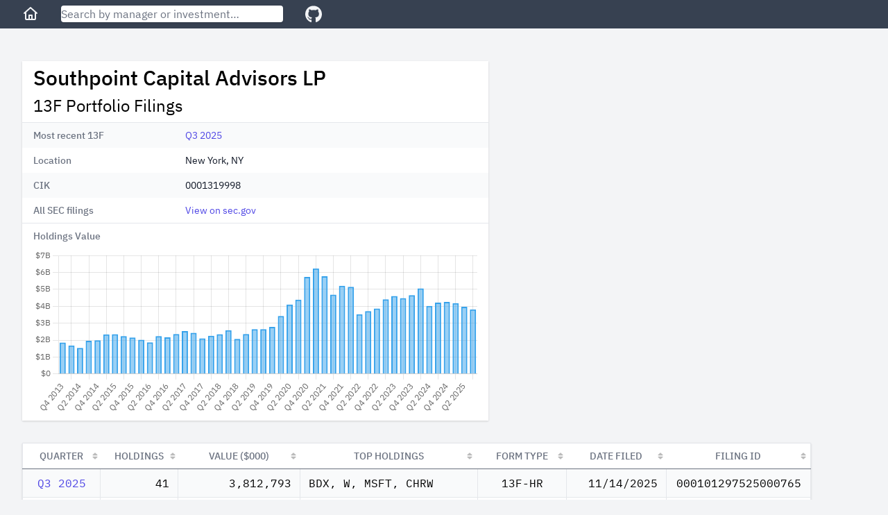

--- FILE ---
content_type: text/html; charset=utf-8
request_url: https://13f.info/manager/0001319998-southpoint-capital-advisors-lp
body_size: 6946
content:
<!DOCTYPE html>
<html>
  <head>
    <title>Southpoint Capital Advisors LP 13F Filings</title>
<meta name="viewport" content="width=device-width,initial-scale=1">
<meta name="csrf-param" content="authenticity_token" />
<meta name="csrf-token" content="6bbjPhmbqm7cFVgRZIa3NvzHW0VbfAZJTrLgvJXlhafMtw68XB_xl-AMX6Qy_G8ul7K71YsJcMv9GT8ocQlvJw" />

<link rel="stylesheet" href="/packs/css/application-fc0a2738.css" />
<script src="/packs/js/runtime-7895447f55e48a621145.js" defer="defer"></script>
<script src="/packs/js/187-243fb8d5c1e3e587f26b.js" defer="defer"></script>
<script src="/packs/js/application-283c1345850ddd38ead7.js" defer="defer"></script>
<link rel="icon" type="image/x-icon" href="/packs/static/images/favicon-a16c0f81db70ae6a80d7.ico" />
<link rel="apple-touch-icon" type="image/png" href="/packs/static/images/apple-touch-icon-cd26867e9dde773aa8af.png" />
<meta property="og:title" content="Southpoint Capital Advisors LP 13F Filings"><link href="https://13f.info/manager/0001319998-southpoint-capital-advisors-lp" rel="canonical"><meta property="og:url" content="https://13f.info/manager/0001319998-southpoint-capital-advisors-lp"><meta name="description" content="Southpoint Capital Advisors LP reported 41 holdings with total value $3.81 B as of Q3 2025. Top holdings included BDX, W, MSFT, CHRW, and TMO"><meta property="og:description" content="Southpoint Capital Advisors LP reported 41 holdings with total value $3.81 B as of Q3 2025. Top holdings included BDX, W, MSFT, CHRW, and TMO"><script type="application/ld+json">{"@context":"https://schema.org","@type":"BreadcrumbList","itemListElement":[{"name":"S","item":"https://13f.info/managers/S","@type":"ListItem","position":1},{"name":"Southpoint Capital Advisors LP","item":"https://13f.info/manager/0001319998-southpoint-capital-advisors-lp","identifier":"0001319998","sameAs":"https://www.sec.gov/edgar/browse/?CIK=0001319998","@type":"ListItem","position":2}]}</script>
<meta property="og:type" content="website">
<meta name="format-detection" content="telephone=no">
<script async src="https://pagead2.googlesyndication.com/pagead/js/adsbygoogle.js?client=ca-pub-4551758439748558" crossorigin="anonymous"></script>



  </head>

  <body class="bg-gray-100">
    <div class="flex flex-col h-screen md:min-w-max">
        <div class="w-full z-50 md:fixed">
          <nav class="bg-gray-700 px-3 sm:px-8 py-2 flex items-center">
  <div class="mr-4 sm:mr-8">
    <a class="text-gray-100 visited:text-gray-100 hover:text-gray-300" aria-label="Home" href="/">
      <svg class="w-6 fill-current" viewBox="0 0 24 24" xmlns="http://www.w3.org/2000/svg">
        <path xmlns="http://www.w3.org/2000/svg" d="M11.3356 2.25259C11.7145 1.9158 12.2855 1.9158 12.6644 2.25259L21.6644 10.2526C22.0772 10.6195 22.1143 11.2516 21.7474 11.6644C21.3805 12.0771 20.7484 12.1143 20.3356 11.7474L20 11.4491V19C20 20.1046 19.1046 21 18 21H6.00001C4.89544 21 4.00001 20.1046 4.00001 19V11.4491L3.66437 11.7474C3.25159 12.1143 2.61952 12.0771 2.2526 11.6644C1.88568 11.2516 1.92286 10.6195 2.33565 10.2526L11.3356 2.25259ZM6.00001 9.67129V19H9.00001V14C9.00001 13.4477 9.44773 13 10 13H14C14.5523 13 15 13.4477 15 14V19H18V9.67129L12 4.33795L6.00001 9.67129ZM13 19V15H11V19H13Z"></path>
      </svg>
</a>  </div>

  <div class="flex-1 max-w-xs mr-4 sm:mr-8">
    <form action="/search" accept-charset="UTF-8" method="get">
      <input name="q" data-url="/data/autocomplete" class="w-full rounded shadow" placeholder="Search by manager or investment…" tabindex="1" type="search" id="autocomplete" />
</form>    <div class="autocomplete-results"></div>
  </div>

  <div>
    <a target="_blank" class="text-gray-100 visited:text-gray-100 hover:text-gray-300" aria-label="GitHub" href="https://github.com/toddwschneider/sec-13f-filings">
      <svg class="w-6 fill-current" xmlns="http://www.w3.org/2000/svg" viewBox="0 0 496 512"><!-- Font Awesome Free 5.15.2 by @fontawesome - https://fontawesome.com License - https://fontawesome.com/license/free (Icons: CC BY 4.0, Fonts: SIL OFL 1.1, Code: MIT License) --><path d="M165.9 397.4c0 2-2.3 3.6-5.2 3.6-3.3.3-5.6-1.3-5.6-3.6 0-2 2.3-3.6 5.2-3.6 3-.3 5.6 1.3 5.6 3.6zm-31.1-4.5c-.7 2 1.3 4.3 4.3 4.9 2.6 1 5.6 0 6.2-2s-1.3-4.3-4.3-5.2c-2.6-.7-5.5.3-6.2 2.3zm44.2-1.7c-2.9.7-4.9 2.6-4.6 4.9.3 2 2.9 3.3 5.9 2.6 2.9-.7 4.9-2.6 4.6-4.6-.3-1.9-3-3.2-5.9-2.9zM244.8 8C106.1 8 0 113.3 0 252c0 110.9 69.8 205.8 169.5 239.2 12.8 2.3 17.3-5.6 17.3-12.1 0-6.2-.3-40.4-.3-61.4 0 0-70 15-84.7-29.8 0 0-11.4-29.1-27.8-36.6 0 0-22.9-15.7 1.6-15.4 0 0 24.9 2 38.6 25.8 21.9 38.6 58.6 27.5 72.9 20.9 2.3-16 8.8-27.1 16-33.7-55.9-6.2-112.3-14.3-112.3-110.5 0-27.5 7.6-41.3 23.6-58.9-2.6-6.5-11.1-33.3 2.6-67.9 20.9-6.5 69 27 69 27 20-5.6 41.5-8.5 62.8-8.5s42.8 2.9 62.8 8.5c0 0 48.1-33.6 69-27 13.7 34.7 5.2 61.4 2.6 67.9 16 17.7 25.8 31.5 25.8 58.9 0 96.5-58.9 104.2-114.8 110.5 9.2 7.9 17 22.9 17 46.4 0 33.7-.3 75.4-.3 83.6 0 6.5 4.6 14.4 17.3 12.1C428.2 457.8 496 362.9 496 252 496 113.3 383.5 8 244.8 8zM97.2 352.9c-1.3 1-1 3.3.7 5.2 1.6 1.6 3.9 2.3 5.2 1 1.3-1 1-3.3-.7-5.2-1.6-1.6-3.9-2.3-5.2-1zm-10.8-8.1c-.7 1.3.3 2.9 2.3 3.9 1.6 1 3.6.7 4.3-.7.7-1.3-.3-2.9-2.3-3.9-2-.6-3.6-.3-4.3.7zm32.4 35.6c-1.6 1.3-1 4.3 1.3 6.2 2.3 2.3 5.2 2.6 6.5 1 1.3-1.3.7-4.3-1.3-6.2-2.2-2.3-5.2-2.6-6.5-1zm-11.4-14.7c-1.6 1-1.6 3.6 0 5.9 1.6 2.3 4.3 3.3 5.6 2.3 1.6-1.3 1.6-3.9 0-6.2-1.4-2.3-4-3.3-5.6-2z"/></svg>
</a>  </div>
</nav>

        </div>

      <div class="flex-1 p-3 sm:p-8 md:mt-14">
        
<div class="mb-4 md:mb-8 w-full lg:max-w-5xl lg:grid lg:grid-cols-3 lg:gap-2">
  <div class="md:max-w-2xl lg:col-span-2">
    <div class="bg-white shadow">
      <div class="px-4 py-2">
        <h1 class="leading-8 mb-2">
          Southpoint Capital Advisors LP
        </h1>
        <h2 class="text-2xl">
          13F Portfolio Filings
        </h2>
      </div>
      <div class="border-t border-gray-200">
        <dl>
    <div class="bg-gray-50 even:bg-white px-4 py-2 sm:grid sm:grid-cols-3 sm:gap-4">
      <dt class="text-sm font-medium text-gray-500">
        Most recent 13F
      </dt>
      <dd class="mt-1 text-sm text-gray-900 sm:mt-0 sm:col-span-2">
        <a href="/13f/000101297525000765-southpoint-capital-advisors-lp-q3-2025">Q3 2025</a>
      </dd>
    </div>
    <div class="bg-gray-50 even:bg-white px-4 py-2 sm:grid sm:grid-cols-3 sm:gap-4">
      <dt class="text-sm font-medium text-gray-500">
        Location
      </dt>
      <dd class="mt-1 text-sm text-gray-900 sm:mt-0 sm:col-span-2">
        New York, NY
      </dd>
    </div>
    <div class="bg-gray-50 even:bg-white px-4 py-2 sm:grid sm:grid-cols-3 sm:gap-4">
      <dt class="text-sm font-medium text-gray-500">
        CIK
      </dt>
      <dd class="mt-1 text-sm text-gray-900 sm:mt-0 sm:col-span-2">
        0001319998
      </dd>
    </div>
    <div class="bg-gray-50 even:bg-white px-4 py-2 sm:grid sm:grid-cols-3 sm:gap-4">
      <dt class="text-sm font-medium text-gray-500">
        All SEC filings
      </dt>
      <dd class="mt-1 text-sm text-gray-900 sm:mt-0 sm:col-span-2">
        <a target="_blank" href="https://www.sec.gov/cgi-bin/browse-edgar?CIK=0001319998">View on sec.gov</a>
      </dd>
    </div>
</dl>

      </div>

      <div class="px-4 pt-2 border-t border-gray-200 text-sm font-medium text-gray-500">
        Holdings Value
      </div>

      <div class="h-64 px-4 py-2">
        <canvas id="holdings-chart"></canvas>
      </div>
    </div>
  </div>

    <div class="h-full hidden lg:block lg:col-span-1">
        <ins class="adsbygoogle desktop_manager_square_responsive hidden lg:block"
  data-ad-client="ca-pub-4551758439748558"
  data-ad-slot="7435807089"
  data-ad-format="auto"
  data-full-width-responsive="true"
>
</ins>
<script>(adsbygoogle = window.adsbygoogle || []).push({});</script>

    </div>
</div>

  <div class="md:hidden mb-4 w-full">
      <ins class="adsbygoogle mobile_horizontal_responsive block md:hidden"
  style="display:block;min-width:300px;max-width:640px;width:100%;height:100px;"
  data-ad-client="ca-pub-4551758439748558"
  data-ad-slot="4360272946"
>
</ins>
<script>(adsbygoogle = window.adsbygoogle || []).push({});</script>

  </div>

<div class="w-max max-w-full">
  <table id="managerFilings" class="border shadow table-fixed">
    <thead>
      <tr>
        <th class="px-3 py-2 bg-white text-sm font-medium text-gray-500 uppercase">Quarter</th>
        <th class="px-3 py-2 bg-white text-sm font-medium text-gray-500 uppercase">Holdings</th>
        <th class="px-3 py-2 bg-white text-sm font-medium text-gray-500 uppercase">Value ($000)</th>
        <th class="px-3 py-2 bg-white text-sm font-medium text-gray-500 uppercase">Top Holdings</th>
        <th class="px-3 py-2 bg-white text-sm font-medium text-gray-500 uppercase">Form Type</th>
        <th class="px-3 py-2 bg-white text-sm font-medium text-gray-500 uppercase">Date Filed</th>
        <th class="px-3 py-2 bg-white text-sm font-medium text-gray-500 uppercase">Filing ID</th>
      </tr>
    </thead>
    <tbody class="font-mono">
        <tr class="bg-gray-50 even:bg-white hover:bg-gray-200">
          <td class="px-3 py-2 text-center" data-order="2025-09-30">
            <a href="/13f/000101297525000765-southpoint-capital-advisors-lp-q3-2025">Q3 2025</a>
          </td>
          <td class="px-3 py-2 text-right">41</td>
          <td class="px-3 py-2 text-right">3,812,793</td>
          <td class="px-3 py-2 truncate group hover:overflow-visible" title="BDX, W, MSFT, CHRW">
            <span class="group-hover:bg-white group-hover:relative group-hover:px-1 group-hover:-ml-1 group-hover:rounded group-hover:shadow">
              BDX, W, MSFT, CHRW
            </span>
          </td>
          <td class="px-3 py-2 text-center truncate" title="13F-HR">
            13F-HR
          </td>
          <td class="px-3 py-2 text-right" data-order="2025-11-14">11/14/2025</td>
          <td class="px-3 py-2 text-center">000101297525000765</td>
        </tr>
        <tr class="bg-gray-50 even:bg-white hover:bg-gray-200">
          <td class="px-3 py-2 text-center" data-order="2025-06-30">
            <a href="/13f/000101297525000450-southpoint-capital-advisors-lp-q2-2025">Q2 2025</a>
          </td>
          <td class="px-3 py-2 text-right">38</td>
          <td class="px-3 py-2 text-right">3,972,725</td>
          <td class="px-3 py-2 truncate group hover:overflow-visible" title="BDX, SYF, COF, HSIC">
            <span class="group-hover:bg-white group-hover:relative group-hover:px-1 group-hover:-ml-1 group-hover:rounded group-hover:shadow">
              BDX, SYF, COF, HSIC
            </span>
          </td>
          <td class="px-3 py-2 text-center truncate" title="13F-HR">
            13F-HR
          </td>
          <td class="px-3 py-2 text-right" data-order="2025-08-14">8/14/2025</td>
          <td class="px-3 py-2 text-center">000101297525000450</td>
        </tr>
        <tr class="bg-gray-50 even:bg-white hover:bg-gray-200">
          <td class="px-3 py-2 text-center" data-order="2025-03-31">
            <a href="/13f/000101297525000254-southpoint-capital-advisors-lp-q1-2025">Q1 2025</a>
          </td>
          <td class="px-3 py-2 text-right">41</td>
          <td class="px-3 py-2 text-right">4,188,826</td>
          <td class="px-3 py-2 truncate group hover:overflow-visible" title="SYF, PGR, MSFT, COF">
            <span class="group-hover:bg-white group-hover:relative group-hover:px-1 group-hover:-ml-1 group-hover:rounded group-hover:shadow">
              SYF, PGR, MSFT, COF
            </span>
          </td>
          <td class="px-3 py-2 text-center truncate" title="13F-HR">
            13F-HR
          </td>
          <td class="px-3 py-2 text-right" data-order="2025-05-15">5/15/2025</td>
          <td class="px-3 py-2 text-center">000101297525000254</td>
        </tr>
        <tr class="bg-gray-50 even:bg-white hover:bg-gray-200">
          <td class="px-3 py-2 text-center" data-order="2024-12-31">
            <a href="/13f/000101297525000092-southpoint-capital-advisors-lp-q4-2024">Q4 2024</a>
          </td>
          <td class="px-3 py-2 text-right">38</td>
          <td class="px-3 py-2 text-right">4,262,718</td>
          <td class="px-3 py-2 truncate group hover:overflow-visible" title="SYF, COF, WTW, LPLA">
            <span class="group-hover:bg-white group-hover:relative group-hover:px-1 group-hover:-ml-1 group-hover:rounded group-hover:shadow">
              SYF, COF, WTW, LPLA
            </span>
          </td>
          <td class="px-3 py-2 text-center truncate" title="13F-HR">
            13F-HR
          </td>
          <td class="px-3 py-2 text-right" data-order="2025-02-14">2/14/2025</td>
          <td class="px-3 py-2 text-center">000101297525000092</td>
        </tr>
        <tr class="bg-gray-50 even:bg-white hover:bg-gray-200">
          <td class="px-3 py-2 text-center" data-order="2024-09-30">
            <a href="/13f/000101297524000491-southpoint-capital-advisors-lp-q3-2024">Q3 2024</a>
          </td>
          <td class="px-3 py-2 text-right">42</td>
          <td class="px-3 py-2 text-right">4,219,010</td>
          <td class="px-3 py-2 truncate group hover:overflow-visible" title="PGR, SYF, UBER, MSFT">
            <span class="group-hover:bg-white group-hover:relative group-hover:px-1 group-hover:-ml-1 group-hover:rounded group-hover:shadow">
              PGR, SYF, UBER, MSFT
            </span>
          </td>
          <td class="px-3 py-2 text-center truncate" title="13F-HR">
            13F-HR
          </td>
          <td class="px-3 py-2 text-right" data-order="2024-11-14">11/14/2024</td>
          <td class="px-3 py-2 text-center">000101297524000491</td>
        </tr>
        <tr class="bg-gray-50 even:bg-white hover:bg-gray-200">
          <td class="px-3 py-2 text-center" data-order="2024-06-30">
            <a href="/13f/000101297524000330-southpoint-capital-advisors-lp-q2-2024">Q2 2024</a>
          </td>
          <td class="px-3 py-2 text-right">45</td>
          <td class="px-3 py-2 text-right">4,019,174</td>
          <td class="px-3 py-2 truncate group hover:overflow-visible" title="DFS, UBER, CRL, PGR">
            <span class="group-hover:bg-white group-hover:relative group-hover:px-1 group-hover:-ml-1 group-hover:rounded group-hover:shadow">
              DFS, UBER, CRL, PGR
            </span>
          </td>
          <td class="px-3 py-2 text-center truncate" title="13F-HR">
            13F-HR
          </td>
          <td class="px-3 py-2 text-right" data-order="2024-08-14">8/14/2024</td>
          <td class="px-3 py-2 text-center">000101297524000330</td>
        </tr>
        <tr class="bg-gray-50 even:bg-white hover:bg-gray-200">
          <td class="px-3 py-2 text-center" data-order="2024-03-31">
            <a href="/13f/000101297524000225-southpoint-capital-advisors-lp-q1-2024">Q1 2024</a>
          </td>
          <td class="px-3 py-2 text-right">51</td>
          <td class="px-3 py-2 text-right">5,053,806</td>
          <td class="px-3 py-2 truncate group hover:overflow-visible" title="FIS, DFS, UBER, WTW">
            <span class="group-hover:bg-white group-hover:relative group-hover:px-1 group-hover:-ml-1 group-hover:rounded group-hover:shadow">
              FIS, DFS, UBER, WTW
            </span>
          </td>
          <td class="px-3 py-2 text-center truncate" title="13F-HR">
            13F-HR
          </td>
          <td class="px-3 py-2 text-right" data-order="2024-05-15">5/15/2024</td>
          <td class="px-3 py-2 text-center">000101297524000225</td>
        </tr>
        <tr class="bg-gray-50 even:bg-white hover:bg-gray-200">
          <td class="px-3 py-2 text-center" data-order="2023-12-31">
            <a href="/13f/000101297524000090-southpoint-capital-advisors-lp-q4-2023">Q4 2023</a>
          </td>
          <td class="px-3 py-2 text-right">45</td>
          <td class="px-3 py-2 text-right">4,655,038</td>
          <td class="px-3 py-2 truncate group hover:overflow-visible" title="DFS, FIS, MTN, CRL">
            <span class="group-hover:bg-white group-hover:relative group-hover:px-1 group-hover:-ml-1 group-hover:rounded group-hover:shadow">
              DFS, FIS, MTN, CRL
            </span>
          </td>
          <td class="px-3 py-2 text-center truncate" title="13F-HR">
            13F-HR
          </td>
          <td class="px-3 py-2 text-right" data-order="2024-02-14">2/14/2024</td>
          <td class="px-3 py-2 text-center">000101297524000090</td>
        </tr>
        <tr class="bg-gray-50 even:bg-white hover:bg-gray-200">
          <td class="px-3 py-2 text-center" data-order="2023-09-30">
            <a href="/13f/000101297523000465-southpoint-capital-advisors-lp-q3-2023">Q3 2023</a>
          </td>
          <td class="px-3 py-2 text-right">48</td>
          <td class="px-3 py-2 text-right">4,479,021</td>
          <td class="px-3 py-2 truncate group hover:overflow-visible" title="MTN, KVUE, CEG, DFS">
            <span class="group-hover:bg-white group-hover:relative group-hover:px-1 group-hover:-ml-1 group-hover:rounded group-hover:shadow">
              MTN, KVUE, CEG, DFS
            </span>
          </td>
          <td class="px-3 py-2 text-center truncate" title="13F-HR">
            13F-HR
          </td>
          <td class="px-3 py-2 text-right" data-order="2023-11-14">11/14/2023</td>
          <td class="px-3 py-2 text-center">000101297523000465</td>
        </tr>
        <tr class="bg-gray-50 even:bg-white hover:bg-gray-200">
          <td class="px-3 py-2 text-center" data-order="2023-06-30">
            <a href="/13f/000101297523000350-southpoint-capital-advisors-lp-q2-2023">Q2 2023</a>
          </td>
          <td class="px-3 py-2 text-right">42</td>
          <td class="px-3 py-2 text-right">4,608,523</td>
          <td class="px-3 py-2 truncate group hover:overflow-visible" title="DFS, CEG, MTN, LH">
            <span class="group-hover:bg-white group-hover:relative group-hover:px-1 group-hover:-ml-1 group-hover:rounded group-hover:shadow">
              DFS, CEG, MTN, LH
            </span>
          </td>
          <td class="px-3 py-2 text-center truncate" title="13F-HR">
            13F-HR
          </td>
          <td class="px-3 py-2 text-right" data-order="2023-08-14">8/14/2023</td>
          <td class="px-3 py-2 text-center">000101297523000350</td>
        </tr>
        <tr class="bg-gray-50 even:bg-white hover:bg-gray-200">
          <td class="px-3 py-2 text-center" data-order="2023-03-31">
            <a href="/13f/000101297523000228-southpoint-capital-advisors-lp-q1-2023">Q1 2023</a>
          </td>
          <td class="px-3 py-2 text-right">51</td>
          <td class="px-3 py-2 text-right">4,410,436</td>
          <td class="px-3 py-2 truncate group hover:overflow-visible" title="CEG, FERG, MTN, DFS">
            <span class="group-hover:bg-white group-hover:relative group-hover:px-1 group-hover:-ml-1 group-hover:rounded group-hover:shadow">
              CEG, FERG, MTN, DFS
            </span>
          </td>
          <td class="px-3 py-2 text-center truncate" title="13F-HR">
            13F-HR
          </td>
          <td class="px-3 py-2 text-right" data-order="2023-05-15">5/15/2023</td>
          <td class="px-3 py-2 text-center">000101297523000228</td>
        </tr>
        <tr class="bg-gray-50 even:bg-white hover:bg-gray-200">
          <td class="px-3 py-2 text-center" data-order="2022-12-31">
            <a href="/13f/000101297523000089-southpoint-capital-advisors-lp-q4-2022">Q4 2022</a>
          </td>
          <td class="px-3 py-2 text-right">51</td>
          <td class="px-3 py-2 text-right">3,872,985</td>
          <td class="px-3 py-2 truncate group hover:overflow-visible" title="FERG, CEG, SYF, MTN">
            <span class="group-hover:bg-white group-hover:relative group-hover:px-1 group-hover:-ml-1 group-hover:rounded group-hover:shadow">
              FERG, CEG, SYF, MTN
            </span>
          </td>
          <td class="px-3 py-2 text-center truncate" title="13F-HR">
            13F-HR
          </td>
          <td class="px-3 py-2 text-right" data-order="2023-02-14">2/14/2023</td>
          <td class="px-3 py-2 text-center">000101297523000089</td>
        </tr>
        <tr class="bg-gray-50 even:bg-white hover:bg-gray-200">
          <td class="px-3 py-2 text-center" data-order="2022-09-30">
            <a href="/13f/000101297522000491-southpoint-capital-advisors-lp-q3-2022">Q3 2022</a>
          </td>
          <td class="px-3 py-2 text-right">40</td>
          <td class="px-3 py-2 text-right">3,711,567</td>
          <td class="px-3 py-2 truncate group hover:overflow-visible" title="CEG, FERG, SYF, RJF">
            <span class="group-hover:bg-white group-hover:relative group-hover:px-1 group-hover:-ml-1 group-hover:rounded group-hover:shadow">
              CEG, FERG, SYF, RJF
            </span>
          </td>
          <td class="px-3 py-2 text-center truncate" title="13F-HR">
            13F-HR
          </td>
          <td class="px-3 py-2 text-right" data-order="2022-11-14">11/14/2022</td>
          <td class="px-3 py-2 text-center">000101297522000491</td>
        </tr>
        <tr class="bg-gray-50 even:bg-white hover:bg-gray-200">
          <td class="px-3 py-2 text-center" data-order="2022-06-30">
            <a href="/13f/000101297522000357-southpoint-capital-advisors-lp-q2-2022">Q2 2022</a>
          </td>
          <td class="px-3 py-2 text-right">44</td>
          <td class="px-3 py-2 text-right">3,525,310</td>
          <td class="px-3 py-2 truncate group hover:overflow-visible" title="FERG, LPLA, AES, RJF">
            <span class="group-hover:bg-white group-hover:relative group-hover:px-1 group-hover:-ml-1 group-hover:rounded group-hover:shadow">
              FERG, LPLA, AES, RJF
            </span>
          </td>
          <td class="px-3 py-2 text-center truncate" title="13F-HR">
            13F-HR
          </td>
          <td class="px-3 py-2 text-right" data-order="2022-08-15">8/15/2022</td>
          <td class="px-3 py-2 text-center">000101297522000357</td>
        </tr>
        <tr class="bg-gray-50 even:bg-white hover:bg-gray-200">
          <td class="px-3 py-2 text-center" data-order="2022-03-31">
            <a href="/13f/000101297522000240-southpoint-capital-advisors-lp-q1-2022">Q1 2022</a>
          </td>
          <td class="px-3 py-2 text-right">50</td>
          <td class="px-3 py-2 text-right">5,154,423</td>
          <td class="px-3 py-2 truncate group hover:overflow-visible" title="EXPE, AMZN, LPLA, Z">
            <span class="group-hover:bg-white group-hover:relative group-hover:px-1 group-hover:-ml-1 group-hover:rounded group-hover:shadow">
              EXPE, AMZN, LPLA, Z
            </span>
          </td>
          <td class="px-3 py-2 text-center truncate" title="13F-HR">
            13F-HR
          </td>
          <td class="px-3 py-2 text-right" data-order="2022-05-16">5/16/2022</td>
          <td class="px-3 py-2 text-center">000101297522000240</td>
        </tr>
        <tr class="bg-gray-50 even:bg-white hover:bg-gray-200">
          <td class="px-3 py-2 text-center" data-order="2021-12-31">
            <a href="/13f/000101297522000089-southpoint-capital-advisors-lp-q4-2021">Q4 2021</a>
          </td>
          <td class="px-3 py-2 text-right">48</td>
          <td class="px-3 py-2 text-right">5,209,853</td>
          <td class="px-3 py-2 truncate group hover:overflow-visible" title="CNHI, EXPE, SCHW, UBER">
            <span class="group-hover:bg-white group-hover:relative group-hover:px-1 group-hover:-ml-1 group-hover:rounded group-hover:shadow">
              CNHI, EXPE, SCHW, UBER
            </span>
          </td>
          <td class="px-3 py-2 text-center truncate" title="13F-HR">
            13F-HR
          </td>
          <td class="px-3 py-2 text-right" data-order="2022-02-14">2/14/2022</td>
          <td class="px-3 py-2 text-center">000101297522000089</td>
        </tr>
        <tr class="bg-gray-50 even:bg-white hover:bg-gray-200">
          <td class="px-3 py-2 text-center" data-order="2021-09-30">
            <a href="/13f/000101297521000465-southpoint-capital-advisors-lp-q3-2021">Q3 2021</a>
          </td>
          <td class="px-3 py-2 text-right">47</td>
          <td class="px-3 py-2 text-right">4,684,474</td>
          <td class="px-3 py-2 truncate group hover:overflow-visible" title="LAD, UBER, EXPE, LPLA">
            <span class="group-hover:bg-white group-hover:relative group-hover:px-1 group-hover:-ml-1 group-hover:rounded group-hover:shadow">
              LAD, UBER, EXPE, LPLA
            </span>
          </td>
          <td class="px-3 py-2 text-center truncate" title="13F-HR">
            13F-HR
          </td>
          <td class="px-3 py-2 text-right" data-order="2021-11-15">11/15/2021</td>
          <td class="px-3 py-2 text-center">000101297521000465</td>
        </tr>
        <tr class="bg-gray-50 even:bg-white hover:bg-gray-200">
          <td class="px-3 py-2 text-center" data-order="2021-06-30">
            <a href="/13f/000101297521000314-southpoint-capital-advisors-lp-q2-2021">Q2 2021</a>
          </td>
          <td class="px-3 py-2 text-right">54</td>
          <td class="px-3 py-2 text-right">5,771,953</td>
          <td class="px-3 py-2 truncate group hover:overflow-visible" title="EXPE, UBER, APP, CNC">
            <span class="group-hover:bg-white group-hover:relative group-hover:px-1 group-hover:-ml-1 group-hover:rounded group-hover:shadow">
              EXPE, UBER, APP, CNC
            </span>
          </td>
          <td class="px-3 py-2 text-center truncate" title="13F-HR">
            13F-HR
          </td>
          <td class="px-3 py-2 text-right" data-order="2021-08-16">8/16/2021</td>
          <td class="px-3 py-2 text-center">000101297521000314</td>
        </tr>
        <tr class="bg-gray-50 even:bg-white hover:bg-gray-200">
          <td class="px-3 py-2 text-center" data-order="2021-03-31">
            <a href="/13f/000101297521000305-southpoint-capital-advisors-lp-q1-2021-new-holdings">Q1 2021</a>
          </td>
          <td class="px-3 py-2 text-right">62</td>
          <td class="px-3 py-2 text-right">6,234,930</td>
          <td class="px-3 py-2 truncate group hover:overflow-visible" title="CARR, EXPE, LPLA, UBER">
            <span class="group-hover:bg-white group-hover:relative group-hover:px-1 group-hover:-ml-1 group-hover:rounded group-hover:shadow">
              CARR, EXPE, LPLA, UBER
            </span>
          </td>
          <td class="px-3 py-2 text-center truncate" title="NEW HOLDINGS">
            NEW HOLDINGS
          </td>
          <td class="px-3 py-2 text-right" data-order="2021-08-16">8/16/2021</td>
          <td class="px-3 py-2 text-center">000101297521000305</td>
        </tr>
        <tr class="bg-gray-50 even:bg-white hover:bg-gray-200">
          <td class="px-3 py-2 text-center" data-order="2021-03-31">
            <a href="/13f/000101297521000224-southpoint-capital-advisors-lp-q1-2021">Q1 2021</a>
          </td>
          <td class="px-3 py-2 text-right">61</td>
          <td class="px-3 py-2 text-right">6,018,696</td>
          <td class="px-3 py-2 truncate group hover:overflow-visible" title="CARR, EXPE, LPLA, UBER">
            <span class="group-hover:bg-white group-hover:relative group-hover:px-1 group-hover:-ml-1 group-hover:rounded group-hover:shadow">
              CARR, EXPE, LPLA, UBER
            </span>
          </td>
          <td class="px-3 py-2 text-center truncate" title="13F-HR">
            13F-HR
          </td>
          <td class="px-3 py-2 text-right" data-order="2021-05-17">5/17/2021</td>
          <td class="px-3 py-2 text-center">000101297521000224</td>
        </tr>
        <tr class="bg-gray-50 even:bg-white hover:bg-gray-200">
          <td class="px-3 py-2 text-center" data-order="2020-12-31">
            <a href="/13f/000101297521000095-southpoint-capital-advisors-lp-q4-2020">Q4 2020</a>
          </td>
          <td class="px-3 py-2 text-right">68</td>
          <td class="px-3 py-2 text-right">5,733,632</td>
          <td class="px-3 py-2 truncate group hover:overflow-visible" title="CARR, SYF, NUAN, TWITTER INC">
            <span class="group-hover:bg-white group-hover:relative group-hover:px-1 group-hover:-ml-1 group-hover:rounded group-hover:shadow">
              CARR, SYF, NUAN, TWITTER INC
            </span>
          </td>
          <td class="px-3 py-2 text-center truncate" title="13F-HR">
            13F-HR
          </td>
          <td class="px-3 py-2 text-right" data-order="2021-02-16">2/16/2021</td>
          <td class="px-3 py-2 text-center">000101297521000095</td>
        </tr>
        <tr class="bg-gray-50 even:bg-white hover:bg-gray-200">
          <td class="px-3 py-2 text-center" data-order="2020-09-30">
            <a href="/13f/000101297520000831-southpoint-capital-advisors-lp-q3-2020">Q3 2020</a>
          </td>
          <td class="px-3 py-2 text-right">73</td>
          <td class="px-3 py-2 text-right">4,393,684</td>
          <td class="px-3 py-2 truncate group hover:overflow-visible" title="CARR, SYF, NUAN, TWITTER INC">
            <span class="group-hover:bg-white group-hover:relative group-hover:px-1 group-hover:-ml-1 group-hover:rounded group-hover:shadow">
              CARR, SYF, NUAN, TWITTER INC
            </span>
          </td>
          <td class="px-3 py-2 text-center truncate" title="13F-HR">
            13F-HR
          </td>
          <td class="px-3 py-2 text-right" data-order="2020-11-16">11/16/2020</td>
          <td class="px-3 py-2 text-center">000101297520000831</td>
        </tr>
        <tr class="bg-gray-50 even:bg-white hover:bg-gray-200">
          <td class="px-3 py-2 text-center" data-order="2020-06-30">
            <a href="/13f/000101297520000687-southpoint-capital-advisors-lp-q2-2020">Q2 2020</a>
          </td>
          <td class="px-3 py-2 text-right">59</td>
          <td class="px-3 py-2 text-right">4,103,854</td>
          <td class="px-3 py-2 truncate group hover:overflow-visible" title="CARR, SYF, LDOS, NUAN">
            <span class="group-hover:bg-white group-hover:relative group-hover:px-1 group-hover:-ml-1 group-hover:rounded group-hover:shadow">
              CARR, SYF, LDOS, NUAN
            </span>
          </td>
          <td class="px-3 py-2 text-center truncate" title="13F-HR">
            13F-HR
          </td>
          <td class="px-3 py-2 text-right" data-order="2020-08-14">8/14/2020</td>
          <td class="px-3 py-2 text-center">000101297520000687</td>
        </tr>
        <tr class="bg-gray-50 even:bg-white hover:bg-gray-200">
          <td class="px-3 py-2 text-center" data-order="2020-03-31">
            <a href="/13f/000101297520000458-southpoint-capital-advisors-lp-q1-2020">Q1 2020</a>
          </td>
          <td class="px-3 py-2 text-right">38</td>
          <td class="px-3 py-2 text-right">3,422,611</td>
          <td class="px-3 py-2 truncate group hover:overflow-visible" title="LDOS, UBER, GOOGL, CNC">
            <span class="group-hover:bg-white group-hover:relative group-hover:px-1 group-hover:-ml-1 group-hover:rounded group-hover:shadow">
              LDOS, UBER, GOOGL, CNC
            </span>
          </td>
          <td class="px-3 py-2 text-center truncate" title="13F-HR">
            13F-HR
          </td>
          <td class="px-3 py-2 text-right" data-order="2020-05-15">5/15/2020</td>
          <td class="px-3 py-2 text-center">000101297520000458</td>
        </tr>
        <tr class="bg-gray-50 even:bg-white hover:bg-gray-200">
          <td class="px-3 py-2 text-center" data-order="2019-12-31">
            <a href="/13f/000101297520000138-southpoint-capital-advisors-lp-q4-2019">Q4 2019</a>
          </td>
          <td class="px-3 py-2 text-right">28</td>
          <td class="px-3 py-2 text-right">2,777,334</td>
          <td class="px-3 py-2 truncate group hover:overflow-visible" title="NXPI, LDOS, CMCSA, CNC">
            <span class="group-hover:bg-white group-hover:relative group-hover:px-1 group-hover:-ml-1 group-hover:rounded group-hover:shadow">
              NXPI, LDOS, CMCSA, CNC
            </span>
          </td>
          <td class="px-3 py-2 text-center truncate" title="13F-HR">
            13F-HR
          </td>
          <td class="px-3 py-2 text-right" data-order="2020-02-14">2/14/2020</td>
          <td class="px-3 py-2 text-center">000101297520000138</td>
        </tr>
        <tr class="bg-gray-50 even:bg-white hover:bg-gray-200">
          <td class="px-3 py-2 text-center" data-order="2019-09-30">
            <a href="/13f/000101297519000701-southpoint-capital-advisors-lp-q3-2019">Q3 2019</a>
          </td>
          <td class="px-3 py-2 text-right">30</td>
          <td class="px-3 py-2 text-right">2,646,647</td>
          <td class="px-3 py-2 truncate group hover:overflow-visible" title="NXPI, LKQ, CMCSA, SSNC">
            <span class="group-hover:bg-white group-hover:relative group-hover:px-1 group-hover:-ml-1 group-hover:rounded group-hover:shadow">
              NXPI, LKQ, CMCSA, SSNC
            </span>
          </td>
          <td class="px-3 py-2 text-center truncate" title="13F-HR">
            13F-HR
          </td>
          <td class="px-3 py-2 text-right" data-order="2019-11-14">11/14/2019</td>
          <td class="px-3 py-2 text-center">000101297519000701</td>
        </tr>
        <tr class="bg-gray-50 even:bg-white hover:bg-gray-200">
          <td class="px-3 py-2 text-center" data-order="2019-06-30">
            <a href="/13f/000101297519000577-southpoint-capital-advisors-lp-q2-2019">Q2 2019</a>
          </td>
          <td class="px-3 py-2 text-right">29</td>
          <td class="px-3 py-2 text-right">2,647,820</td>
          <td class="px-3 py-2 truncate group hover:overflow-visible" title="NXPI, LPLA, UBER, CMCSA">
            <span class="group-hover:bg-white group-hover:relative group-hover:px-1 group-hover:-ml-1 group-hover:rounded group-hover:shadow">
              NXPI, LPLA, UBER, CMCSA
            </span>
          </td>
          <td class="px-3 py-2 text-center truncate" title="13F-HR">
            13F-HR
          </td>
          <td class="px-3 py-2 text-right" data-order="2019-08-14">8/14/2019</td>
          <td class="px-3 py-2 text-center">000101297519000577</td>
        </tr>
        <tr class="bg-gray-50 even:bg-white hover:bg-gray-200">
          <td class="px-3 py-2 text-center" data-order="2019-03-31">
            <a href="/13f/000101297519000365-southpoint-capital-advisors-lp-q1-2019">Q1 2019</a>
          </td>
          <td class="px-3 py-2 text-right">27</td>
          <td class="px-3 py-2 text-right">2,356,929</td>
          <td class="px-3 py-2 truncate group hover:overflow-visible" title="SSNC, CMCSA, SYF, NXPI">
            <span class="group-hover:bg-white group-hover:relative group-hover:px-1 group-hover:-ml-1 group-hover:rounded group-hover:shadow">
              SSNC, CMCSA, SYF, NXPI
            </span>
          </td>
          <td class="px-3 py-2 text-center truncate" title="13F-HR">
            13F-HR
          </td>
          <td class="px-3 py-2 text-right" data-order="2019-05-15">5/15/2019</td>
          <td class="px-3 py-2 text-center">000101297519000365</td>
        </tr>
        <tr class="bg-gray-50 even:bg-white hover:bg-gray-200">
          <td class="px-3 py-2 text-center" data-order="2018-12-31">
            <a href="/13f/000101297519000168-southpoint-capital-advisors-lp-q4-2018">Q4 2018</a>
          </td>
          <td class="px-3 py-2 text-right">27</td>
          <td class="px-3 py-2 text-right">2,068,775</td>
          <td class="px-3 py-2 truncate group hover:overflow-visible" title="LPLA, LDOS, GIL.TO, CMCSA">
            <span class="group-hover:bg-white group-hover:relative group-hover:px-1 group-hover:-ml-1 group-hover:rounded group-hover:shadow">
              LPLA, LDOS, GIL.TO, CMCSA
            </span>
          </td>
          <td class="px-3 py-2 text-center truncate" title="13F-HR">
            13F-HR
          </td>
          <td class="px-3 py-2 text-right" data-order="2019-02-14">2/14/2019</td>
          <td class="px-3 py-2 text-center">000101297519000168</td>
        </tr>
        <tr class="bg-gray-50 even:bg-white hover:bg-gray-200">
          <td class="px-3 py-2 text-center" data-order="2018-09-30">
            <a href="/13f/000101297518001286-southpoint-capital-advisors-lp-q3-2018-restatement">Q3 2018</a>
          </td>
          <td class="px-3 py-2 text-right">27</td>
          <td class="px-3 py-2 text-right">2,588,888</td>
          <td class="px-3 py-2 truncate group hover:overflow-visible" title="PCG, CMCSA, LPLA, NXPI">
            <span class="group-hover:bg-white group-hover:relative group-hover:px-1 group-hover:-ml-1 group-hover:rounded group-hover:shadow">
              PCG, CMCSA, LPLA, NXPI
            </span>
          </td>
          <td class="px-3 py-2 text-center truncate" title="RESTATEMENT">
            RESTATEMENT
          </td>
          <td class="px-3 py-2 text-right" data-order="2018-12-19">12/19/2018</td>
          <td class="px-3 py-2 text-center">000101297518001286</td>
        </tr>
        <tr class="bg-gray-50 even:bg-white hover:bg-gray-200">
          <td class="px-3 py-2 text-center" data-order="2018-06-30">
            <a href="/13f/000101297518001023-southpoint-capital-advisors-lp-q2-2018">Q2 2018</a>
          </td>
          <td class="px-3 py-2 text-right">24</td>
          <td class="px-3 py-2 text-right">2,352,991</td>
          <td class="px-3 py-2 truncate group hover:overflow-visible" title="PCG, ADSK, SSNC, CNC">
            <span class="group-hover:bg-white group-hover:relative group-hover:px-1 group-hover:-ml-1 group-hover:rounded group-hover:shadow">
              PCG, ADSK, SSNC, CNC
            </span>
          </td>
          <td class="px-3 py-2 text-center truncate" title="13F-HR">
            13F-HR
          </td>
          <td class="px-3 py-2 text-right" data-order="2018-08-14">8/14/2018</td>
          <td class="px-3 py-2 text-center">000101297518001023</td>
        </tr>
        <tr class="bg-gray-50 even:bg-white hover:bg-gray-200">
          <td class="px-3 py-2 text-center" data-order="2018-03-31">
            <a href="/13f/000101297518000421-southpoint-capital-advisors-lp-q1-2018">Q1 2018</a>
          </td>
          <td class="px-3 py-2 text-right">30</td>
          <td class="px-3 py-2 text-right">2,255,474</td>
          <td class="px-3 py-2 truncate group hover:overflow-visible" title="PCG, E TRADE FINANCIAL CORP, ADSK, SSNC">
            <span class="group-hover:bg-white group-hover:relative group-hover:px-1 group-hover:-ml-1 group-hover:rounded group-hover:shadow">
              PCG, E TRADE FINANCIAL CORP, ADSK, SSNC
            </span>
          </td>
          <td class="px-3 py-2 text-center truncate" title="13F-HR">
            13F-HR
          </td>
          <td class="px-3 py-2 text-right" data-order="2018-05-15">5/15/2018</td>
          <td class="px-3 py-2 text-center">000101297518000421</td>
        </tr>
        <tr class="bg-gray-50 even:bg-white hover:bg-gray-200">
          <td class="px-3 py-2 text-center" data-order="2017-12-31">
            <a href="/13f/000101297518000176-southpoint-capital-advisors-lp-q4-2017">Q4 2017</a>
          </td>
          <td class="px-3 py-2 text-right">30</td>
          <td class="px-3 py-2 text-right">2,100,726</td>
          <td class="px-3 py-2 truncate group hover:overflow-visible" title="LDOS, E TRADE FINANCIAL CORP, CMCSA, PCG">
            <span class="group-hover:bg-white group-hover:relative group-hover:px-1 group-hover:-ml-1 group-hover:rounded group-hover:shadow">
              LDOS, E TRADE FINANCIAL CORP, CMCSA, PCG
            </span>
          </td>
          <td class="px-3 py-2 text-center truncate" title="13F-HR">
            13F-HR
          </td>
          <td class="px-3 py-2 text-right" data-order="2018-02-14">2/14/2018</td>
          <td class="px-3 py-2 text-center">000101297518000176</td>
        </tr>
        <tr class="bg-gray-50 even:bg-white hover:bg-gray-200">
          <td class="px-3 py-2 text-center" data-order="2017-09-30">
            <a href="/13f/000101297517000833-southpoint-capital-advisors-lp-q3-2017">Q3 2017</a>
          </td>
          <td class="px-3 py-2 text-right">36</td>
          <td class="px-3 py-2 text-right">2,435,543</td>
          <td class="px-3 py-2 truncate group hover:overflow-visible" title="E TRADE FINANCIAL CORP, CMCSA, AVGO, CTSH">
            <span class="group-hover:bg-white group-hover:relative group-hover:px-1 group-hover:-ml-1 group-hover:rounded group-hover:shadow">
              E TRADE FINANCIAL CORP, CMCSA, AVGO, CTSH
            </span>
          </td>
          <td class="px-3 py-2 text-center truncate" title="13F-HR">
            13F-HR
          </td>
          <td class="px-3 py-2 text-right" data-order="2017-11-14">11/14/2017</td>
          <td class="px-3 py-2 text-center">000101297517000833</td>
        </tr>
        <tr class="bg-gray-50 even:bg-white hover:bg-gray-200">
          <td class="px-3 py-2 text-center" data-order="2017-06-30">
            <a href="/13f/000101297517000619-southpoint-capital-advisors-lp-q2-2017">Q2 2017</a>
          </td>
          <td class="px-3 py-2 text-right">40</td>
          <td class="px-3 py-2 text-right">2,533,155</td>
          <td class="px-3 py-2 truncate group hover:overflow-visible" title="FDX, AVGO, E TRADE FINANCIAL CORP, CDK">
            <span class="group-hover:bg-white group-hover:relative group-hover:px-1 group-hover:-ml-1 group-hover:rounded group-hover:shadow">
              FDX, AVGO, E TRADE FINANCIAL CORP, CDK
            </span>
          </td>
          <td class="px-3 py-2 text-center truncate" title="13F-HR">
            13F-HR
          </td>
          <td class="px-3 py-2 text-right" data-order="2017-08-14">8/14/2017</td>
          <td class="px-3 py-2 text-center">000101297517000619</td>
        </tr>
        <tr class="bg-gray-50 even:bg-white hover:bg-gray-200">
          <td class="px-3 py-2 text-center" data-order="2017-03-31">
            <a href="/13f/000101297517000423-southpoint-capital-advisors-lp-q1-2017">Q1 2017</a>
          </td>
          <td class="px-3 py-2 text-right">31</td>
          <td class="px-3 py-2 text-right">2,357,075</td>
          <td class="px-3 py-2 truncate group hover:overflow-visible" title="SSNC, FDX, JCI, E TRADE FINANCIAL CORP">
            <span class="group-hover:bg-white group-hover:relative group-hover:px-1 group-hover:-ml-1 group-hover:rounded group-hover:shadow">
              SSNC, FDX, JCI, E TRADE FINANCIAL CORP
            </span>
          </td>
          <td class="px-3 py-2 text-center truncate" title="13F-HR">
            13F-HR
          </td>
          <td class="px-3 py-2 text-right" data-order="2017-05-15">5/15/2017</td>
          <td class="px-3 py-2 text-center">000101297517000423</td>
        </tr>
        <tr class="bg-gray-50 even:bg-white hover:bg-gray-200">
          <td class="px-3 py-2 text-center" data-order="2016-12-31">
            <a href="/13f/000101297517000126-southpoint-capital-advisors-lp-q4-2016">Q4 2016</a>
          </td>
          <td class="px-3 py-2 text-right">31</td>
          <td class="px-3 py-2 text-right">2,166,685</td>
          <td class="px-3 py-2 truncate group hover:overflow-visible" title="CDK, JCI, FDX, LDOS">
            <span class="group-hover:bg-white group-hover:relative group-hover:px-1 group-hover:-ml-1 group-hover:rounded group-hover:shadow">
              CDK, JCI, FDX, LDOS
            </span>
          </td>
          <td class="px-3 py-2 text-center truncate" title="13F-HR">
            13F-HR
          </td>
          <td class="px-3 py-2 text-right" data-order="2017-02-14">2/14/2017</td>
          <td class="px-3 py-2 text-center">000101297517000126</td>
        </tr>
        <tr class="bg-gray-50 even:bg-white hover:bg-gray-200">
          <td class="px-3 py-2 text-center" data-order="2016-09-30">
            <a href="/13f/000101297516001574-southpoint-capital-advisors-lp-q3-2016">Q3 2016</a>
          </td>
          <td class="px-3 py-2 text-right">30</td>
          <td class="px-3 py-2 text-right">2,238,322</td>
          <td class="px-3 py-2 truncate group hover:overflow-visible" title="JCI, MCK, FDX, E TRADE FINANCIAL CORP">
            <span class="group-hover:bg-white group-hover:relative group-hover:px-1 group-hover:-ml-1 group-hover:rounded group-hover:shadow">
              JCI, MCK, FDX, E TRADE FINANCIAL CORP
            </span>
          </td>
          <td class="px-3 py-2 text-center truncate" title="13F-HR">
            13F-HR
          </td>
          <td class="px-3 py-2 text-right" data-order="2016-11-14">11/14/2016</td>
          <td class="px-3 py-2 text-center">000101297516001574</td>
        </tr>
        <tr class="bg-gray-50 even:bg-white hover:bg-gray-200">
          <td class="px-3 py-2 text-center" data-order="2016-06-30">
            <a href="/13f/000101297516001419-southpoint-capital-advisors-lp-q2-2016">Q2 2016</a>
          </td>
          <td class="px-3 py-2 text-right">27</td>
          <td class="px-3 py-2 text-right">1,870,369</td>
          <td class="px-3 py-2 truncate group hover:overflow-visible" title="MCK, JCI, FDX, AVGO">
            <span class="group-hover:bg-white group-hover:relative group-hover:px-1 group-hover:-ml-1 group-hover:rounded group-hover:shadow">
              MCK, JCI, FDX, AVGO
            </span>
          </td>
          <td class="px-3 py-2 text-center truncate" title="13F-HR">
            13F-HR
          </td>
          <td class="px-3 py-2 text-right" data-order="2016-08-15">8/15/2016</td>
          <td class="px-3 py-2 text-center">000101297516001419</td>
        </tr>
        <tr class="bg-gray-50 even:bg-white hover:bg-gray-200">
          <td class="px-3 py-2 text-center" data-order="2016-03-31">
            <a href="/13f/000101297516001243-southpoint-capital-advisors-lp-q1-2016">Q1 2016</a>
          </td>
          <td class="px-3 py-2 text-right">29</td>
          <td class="px-3 py-2 text-right">2,021,738</td>
          <td class="px-3 py-2 truncate group hover:overflow-visible" title="JCI, SYF, MCK, DHR">
            <span class="group-hover:bg-white group-hover:relative group-hover:px-1 group-hover:-ml-1 group-hover:rounded group-hover:shadow">
              JCI, SYF, MCK, DHR
            </span>
          </td>
          <td class="px-3 py-2 text-center truncate" title="13F-HR">
            13F-HR
          </td>
          <td class="px-3 py-2 text-right" data-order="2016-05-16">5/16/2016</td>
          <td class="px-3 py-2 text-center">000101297516001243</td>
        </tr>
        <tr class="bg-gray-50 even:bg-white hover:bg-gray-200">
          <td class="px-3 py-2 text-center" data-order="2015-12-31">
            <a href="/13f/000101297516001029-southpoint-capital-advisors-lp-q4-2015">Q4 2015</a>
          </td>
          <td class="px-3 py-2 text-right">30</td>
          <td class="px-3 py-2 text-right">2,152,678</td>
          <td class="px-3 py-2 truncate group hover:overflow-visible" title="MCK, SYF, AGN, DHR">
            <span class="group-hover:bg-white group-hover:relative group-hover:px-1 group-hover:-ml-1 group-hover:rounded group-hover:shadow">
              MCK, SYF, AGN, DHR
            </span>
          </td>
          <td class="px-3 py-2 text-center truncate" title="13F-HR">
            13F-HR
          </td>
          <td class="px-3 py-2 text-right" data-order="2016-02-16">2/16/2016</td>
          <td class="px-3 py-2 text-center">000101297516001029</td>
        </tr>
        <tr class="bg-gray-50 even:bg-white hover:bg-gray-200">
          <td class="px-3 py-2 text-center" data-order="2015-09-30">
            <a href="/13f/000101297515000785-southpoint-capital-advisors-lp-q3-2015">Q3 2015</a>
          </td>
          <td class="px-3 py-2 text-right">32</td>
          <td class="px-3 py-2 text-right">2,231,646</td>
          <td class="px-3 py-2 truncate group hover:overflow-visible" title="MCK, DHR, CDK, EPAM">
            <span class="group-hover:bg-white group-hover:relative group-hover:px-1 group-hover:-ml-1 group-hover:rounded group-hover:shadow">
              MCK, DHR, CDK, EPAM
            </span>
          </td>
          <td class="px-3 py-2 text-center truncate" title="13F-HR">
            13F-HR
          </td>
          <td class="px-3 py-2 text-right" data-order="2015-11-16">11/16/2015</td>
          <td class="px-3 py-2 text-center">000101297515000785</td>
        </tr>
        <tr class="bg-gray-50 even:bg-white hover:bg-gray-200">
          <td class="px-3 py-2 text-center" data-order="2015-06-30">
            <a href="/13f/000101297515000626-southpoint-capital-advisors-lp-q2-2015">Q2 2015</a>
          </td>
          <td class="px-3 py-2 text-right">34</td>
          <td class="px-3 py-2 text-right">2,348,189</td>
          <td class="px-3 py-2 truncate group hover:overflow-visible" title="DHR, AIG, PPL, ADBE">
            <span class="group-hover:bg-white group-hover:relative group-hover:px-1 group-hover:-ml-1 group-hover:rounded group-hover:shadow">
              DHR, AIG, PPL, ADBE
            </span>
          </td>
          <td class="px-3 py-2 text-center truncate" title="13F-HR">
            13F-HR
          </td>
          <td class="px-3 py-2 text-right" data-order="2015-08-14">8/14/2015</td>
          <td class="px-3 py-2 text-center">000101297515000626</td>
        </tr>
        <tr class="bg-gray-50 even:bg-white hover:bg-gray-200">
          <td class="px-3 py-2 text-center" data-order="2015-03-31">
            <a href="/13f/000101297515000409-southpoint-capital-advisors-lp-q1-2015">Q1 2015</a>
          </td>
          <td class="px-3 py-2 text-right">34</td>
          <td class="px-3 py-2 text-right">2,335,737</td>
          <td class="px-3 py-2 truncate group hover:overflow-visible" title="KRFT, MLM, CDK, PPL">
            <span class="group-hover:bg-white group-hover:relative group-hover:px-1 group-hover:-ml-1 group-hover:rounded group-hover:shadow">
              KRFT, MLM, CDK, PPL
            </span>
          </td>
          <td class="px-3 py-2 text-center truncate" title="13F-HR">
            13F-HR
          </td>
          <td class="px-3 py-2 text-right" data-order="2015-05-15">5/15/2015</td>
          <td class="px-3 py-2 text-center">000101297515000409</td>
        </tr>
        <tr class="bg-gray-50 even:bg-white hover:bg-gray-200">
          <td class="px-3 py-2 text-center" data-order="2014-12-31">
            <a href="/13f/000101297515000126-southpoint-capital-advisors-lp-q4-2014">Q4 2014</a>
          </td>
          <td class="px-3 py-2 text-right">36</td>
          <td class="px-3 py-2 text-right">1,993,486</td>
          <td class="px-3 py-2 truncate group hover:overflow-visible" title="E TRADE FINANCIAL CORP, QRTEA, CDK, AMAT">
            <span class="group-hover:bg-white group-hover:relative group-hover:px-1 group-hover:-ml-1 group-hover:rounded group-hover:shadow">
              E TRADE FINANCIAL CORP, QRTEA, CDK, AMAT
            </span>
          </td>
          <td class="px-3 py-2 text-center truncate" title="13F-HR">
            13F-HR
          </td>
          <td class="px-3 py-2 text-right" data-order="2015-02-17">2/17/2015</td>
          <td class="px-3 py-2 text-center">000101297515000126</td>
        </tr>
        <tr class="bg-gray-50 even:bg-white hover:bg-gray-200">
          <td class="px-3 py-2 text-center" data-order="2014-09-30">
            <a href="/13f/000101297514000723-southpoint-capital-advisors-lp-q3-2014">Q3 2014</a>
          </td>
          <td class="px-3 py-2 text-right">33</td>
          <td class="px-3 py-2 text-right">1,959,496</td>
          <td class="px-3 py-2 truncate group hover:overflow-visible" title="E*TRADE FINANCIAL CORP, CRI, LBTYK, ADBE">
            <span class="group-hover:bg-white group-hover:relative group-hover:px-1 group-hover:-ml-1 group-hover:rounded group-hover:shadow">
              E*TRADE FINANCIAL CORP, CRI, LBTYK, ADBE
            </span>
          </td>
          <td class="px-3 py-2 text-center truncate" title="13F-HR">
            13F-HR
          </td>
          <td class="px-3 py-2 text-right" data-order="2014-11-14">11/14/2014</td>
          <td class="px-3 py-2 text-center">000101297514000723</td>
        </tr>
        <tr class="bg-gray-50 even:bg-white hover:bg-gray-200">
          <td class="px-3 py-2 text-center" data-order="2014-06-30">
            <a href="/13f/000101297514000522-southpoint-capital-advisors-lp-q2-2014">Q2 2014</a>
          </td>
          <td class="px-3 py-2 text-right">33</td>
          <td class="px-3 py-2 text-right">1,541,456</td>
          <td class="px-3 py-2 truncate group hover:overflow-visible" title="NORTHSTAR RLTY FIN CORP, E TRADE FINANCIAL CORP, MCO, LAMR">
            <span class="group-hover:bg-white group-hover:relative group-hover:px-1 group-hover:-ml-1 group-hover:rounded group-hover:shadow">
              NORTHSTAR RLTY FIN CORP, E TRADE FINANCIAL CORP, MCO, LAMR
            </span>
          </td>
          <td class="px-3 py-2 text-center truncate" title="13F-HR">
            13F-HR
          </td>
          <td class="px-3 py-2 text-right" data-order="2014-08-14">8/14/2014</td>
          <td class="px-3 py-2 text-center">000101297514000522</td>
        </tr>
        <tr class="bg-gray-50 even:bg-white hover:bg-gray-200">
          <td class="px-3 py-2 text-center" data-order="2014-03-31">
            <a href="/13f/000101297514000314-southpoint-capital-advisors-lp-q1-2014">Q1 2014</a>
          </td>
          <td class="px-3 py-2 text-right">37</td>
          <td class="px-3 py-2 text-right">1,679,145</td>
          <td class="px-3 py-2 truncate group hover:overflow-visible" title="E TRADE FINANCIAL CORP, NORTHSTAR RLTY FIN CORP, MX.TO, LBTYK">
            <span class="group-hover:bg-white group-hover:relative group-hover:px-1 group-hover:-ml-1 group-hover:rounded group-hover:shadow">
              E TRADE FINANCIAL CORP, NORTHSTAR RLTY FIN CORP, MX.TO, LBTYK
            </span>
          </td>
          <td class="px-3 py-2 text-center truncate" title="13F-HR">
            13F-HR
          </td>
          <td class="px-3 py-2 text-right" data-order="2014-05-15">5/15/2014</td>
          <td class="px-3 py-2 text-center">000101297514000314</td>
        </tr>
        <tr class="bg-gray-50 even:bg-white hover:bg-gray-200">
          <td class="px-3 py-2 text-center" data-order="2013-12-31">
            <a href="/13f/000114036114008000-southpoint-capital-advisors-lp-q4-2013">Q4 2013</a>
          </td>
          <td class="px-3 py-2 text-right">37</td>
          <td class="px-3 py-2 text-right">1,857,168</td>
          <td class="px-3 py-2 truncate group hover:overflow-visible" title="E TRADE FINANCIAL CORP, MX.TO, ESRX, STT">
            <span class="group-hover:bg-white group-hover:relative group-hover:px-1 group-hover:-ml-1 group-hover:rounded group-hover:shadow">
              E TRADE FINANCIAL CORP, MX.TO, ESRX, STT
            </span>
          </td>
          <td class="px-3 py-2 text-center truncate" title="13F-HR">
            13F-HR
          </td>
          <td class="px-3 py-2 text-right" data-order="2014-02-14">2/14/2014</td>
          <td class="px-3 py-2 text-center">000114036114008000</td>
        </tr>
    </tbody>
  </table>
</div>

  <details class="mt-2 ml-4">
    <summary class="cursor-pointer">
      Additional filings from Southpoint Capital Advisors LP that have since been restated
    </summary>

    <ul class="list-disc ml-6">
        <li><a href="/13f/000101297518001232-southpoint-capital-advisors-lp-q3-2018">Q3 2018</a></li>
    </ul>
  </details>

<script>
  var holdingsChartData = {"labels":["2013-12-31","2014-03-31","2014-06-30","2014-09-30","2014-12-31","2015-03-31","2015-06-30","2015-09-30","2015-12-31","2016-03-31","2016-06-30","2016-09-30","2016-12-31","2017-03-31","2017-06-30","2017-09-30","2017-12-31","2018-03-31","2018-06-30","2018-09-30","2018-12-31","2019-03-31","2019-06-30","2019-09-30","2019-12-31","2020-03-31","2020-06-30","2020-09-30","2020-12-31","2021-03-31","2021-06-30","2021-09-30","2021-12-31","2022-03-31","2022-06-30","2022-09-30","2022-12-31","2023-03-31","2023-06-30","2023-09-30","2023-12-31","2024-03-31","2024-06-30","2024-09-30","2024-12-31","2025-03-31","2025-06-30","2025-09-30"],"data":[1857168000.0,1679145000.0,1541456000.0,1959496000.0,1993486000.0,2335737000.0,2348189000.0,2231646000.0,2152678000.0,2021738000.0,1870369000.0,2238322000.0,2166685000.0,2357075000.0,2533155000.0,2435543000.0,2100726000.0,2255474000.0,2352991000.0,2588888000.0,2068775000.0,2356929000.0,2647820000.0,2646647000.0,2777334000.0,3422611000.0,4103854000.0,4393684000.0,5733632000.0,6234930000.0,5771953000.0,4684474000.0,5209853000.0,5154423000.0,3525310000.0,3711567000.0,3872985752.0,4410436989.0,4608523311.0,4479021580.0,4655038055.0,5053806583.0,4019174933.0,4219010673.9999995,4262718592.0,4188826234.0,3972725286.0,3812793861.0]};
</script>

      </div>

      <footer class="bg-gray-700 text-gray-100 text-center py-3">
  <div>
    <span class="pr-2 inline">
      <a class="text-gray-100 visited:text-gray-100 hover:text-gray-300" href="/managers">All Managers</a>
    </span>

    <ul class="inline">
        <li class="hidden sm:inline pr-2">
          <a class="text-gray-100 visited:text-gray-100 hover:text-gray-300" href="/managers/a">A</a>
        </li>
        <li class="hidden sm:inline pr-2">
          <a class="text-gray-100 visited:text-gray-100 hover:text-gray-300" href="/managers/b">B</a>
        </li>
        <li class="hidden sm:inline pr-2">
          <a class="text-gray-100 visited:text-gray-100 hover:text-gray-300" href="/managers/c">C</a>
        </li>
        <li class="hidden sm:inline pr-2">
          <a class="text-gray-100 visited:text-gray-100 hover:text-gray-300" href="/managers/d">D</a>
        </li>
        <li class="hidden sm:inline pr-2">
          <a class="text-gray-100 visited:text-gray-100 hover:text-gray-300" href="/managers/e">E</a>
        </li>
        <li class="hidden sm:inline pr-2">
          <a class="text-gray-100 visited:text-gray-100 hover:text-gray-300" href="/managers/f">F</a>
        </li>
        <li class="hidden sm:inline pr-2">
          <a class="text-gray-100 visited:text-gray-100 hover:text-gray-300" href="/managers/g">G</a>
        </li>
        <li class="hidden sm:inline pr-2">
          <a class="text-gray-100 visited:text-gray-100 hover:text-gray-300" href="/managers/h">H</a>
        </li>
        <li class="hidden sm:inline pr-2">
          <a class="text-gray-100 visited:text-gray-100 hover:text-gray-300" href="/managers/i">I</a>
        </li>
        <li class="hidden sm:inline pr-2">
          <a class="text-gray-100 visited:text-gray-100 hover:text-gray-300" href="/managers/j">J</a>
        </li>
        <li class="hidden sm:inline pr-2">
          <a class="text-gray-100 visited:text-gray-100 hover:text-gray-300" href="/managers/k">K</a>
        </li>
        <li class="hidden sm:inline pr-2">
          <a class="text-gray-100 visited:text-gray-100 hover:text-gray-300" href="/managers/l">L</a>
        </li>
        <li class="hidden sm:inline pr-2">
          <a class="text-gray-100 visited:text-gray-100 hover:text-gray-300" href="/managers/m">M</a>
        </li>
        <li class="hidden sm:inline pr-2">
          <a class="text-gray-100 visited:text-gray-100 hover:text-gray-300" href="/managers/n">N</a>
        </li>
        <li class="hidden sm:inline pr-2">
          <a class="text-gray-100 visited:text-gray-100 hover:text-gray-300" href="/managers/o">O</a>
        </li>
        <li class="hidden sm:inline pr-2">
          <a class="text-gray-100 visited:text-gray-100 hover:text-gray-300" href="/managers/p">P</a>
        </li>
        <li class="hidden sm:inline pr-2">
          <a class="text-gray-100 visited:text-gray-100 hover:text-gray-300" href="/managers/q">Q</a>
        </li>
        <li class="hidden sm:inline pr-2">
          <a class="text-gray-100 visited:text-gray-100 hover:text-gray-300" href="/managers/r">R</a>
        </li>
        <li class="hidden sm:inline pr-2">
          <a class="text-gray-100 visited:text-gray-100 hover:text-gray-300" href="/managers/s">S</a>
        </li>
        <li class="hidden sm:inline pr-2">
          <a class="text-gray-100 visited:text-gray-100 hover:text-gray-300" href="/managers/t">T</a>
        </li>
        <li class="hidden sm:inline pr-2">
          <a class="text-gray-100 visited:text-gray-100 hover:text-gray-300" href="/managers/u">U</a>
        </li>
        <li class="hidden sm:inline pr-2">
          <a class="text-gray-100 visited:text-gray-100 hover:text-gray-300" href="/managers/v">V</a>
        </li>
        <li class="hidden sm:inline pr-2">
          <a class="text-gray-100 visited:text-gray-100 hover:text-gray-300" href="/managers/w">W</a>
        </li>
        <li class="hidden sm:inline pr-2">
          <a class="text-gray-100 visited:text-gray-100 hover:text-gray-300" href="/managers/x">X</a>
        </li>
        <li class="hidden sm:inline pr-2">
          <a class="text-gray-100 visited:text-gray-100 hover:text-gray-300" href="/managers/y">Y</a>
        </li>
        <li class="hidden sm:inline pr-2">
          <a class="text-gray-100 visited:text-gray-100 hover:text-gray-300" href="/managers/z">Z</a>
        </li>
        <li class="hidden sm:inline pr-2">
          <a class="text-gray-100 visited:text-gray-100 hover:text-gray-300" href="/managers/0">0</a>
        </li>
    </ul>

    <span class="inline pl-8">
      <a class="text-gray-100 visited:text-gray-100 hover:text-gray-300" href="/newest">Latest Filings</a>
    </span>

    <span class="inline pl-8">
      <a class="text-gray-100 visited:text-gray-100 hover:text-gray-300" href="https://13f.info/privacy">Privacy Policy</a>
    </span>
  </div>
</footer>

    </div>
  <script defer src="https://static.cloudflareinsights.com/beacon.min.js/vcd15cbe7772f49c399c6a5babf22c1241717689176015" integrity="sha512-ZpsOmlRQV6y907TI0dKBHq9Md29nnaEIPlkf84rnaERnq6zvWvPUqr2ft8M1aS28oN72PdrCzSjY4U6VaAw1EQ==" data-cf-beacon='{"version":"2024.11.0","token":"f843757ed18b4250b35893a71bf96a79","r":1,"server_timing":{"name":{"cfCacheStatus":true,"cfEdge":true,"cfExtPri":true,"cfL4":true,"cfOrigin":true,"cfSpeedBrain":true},"location_startswith":null}}' crossorigin="anonymous"></script>
</body>
</html>


--- FILE ---
content_type: text/html; charset=utf-8
request_url: https://www.google.com/recaptcha/api2/aframe
body_size: 224
content:
<!DOCTYPE HTML><html><head><meta http-equiv="content-type" content="text/html; charset=UTF-8"></head><body><script nonce="j9XPUpeaORlrVzYyX0n7Mw">/** Anti-fraud and anti-abuse applications only. See google.com/recaptcha */ try{var clients={'sodar':'https://pagead2.googlesyndication.com/pagead/sodar?'};window.addEventListener("message",function(a){try{if(a.source===window.parent){var b=JSON.parse(a.data);var c=clients[b['id']];if(c){var d=document.createElement('img');d.src=c+b['params']+'&rc='+(localStorage.getItem("rc::a")?sessionStorage.getItem("rc::b"):"");window.document.body.appendChild(d);sessionStorage.setItem("rc::e",parseInt(sessionStorage.getItem("rc::e")||0)+1);localStorage.setItem("rc::h",'1769101747027');}}}catch(b){}});window.parent.postMessage("_grecaptcha_ready", "*");}catch(b){}</script></body></html>